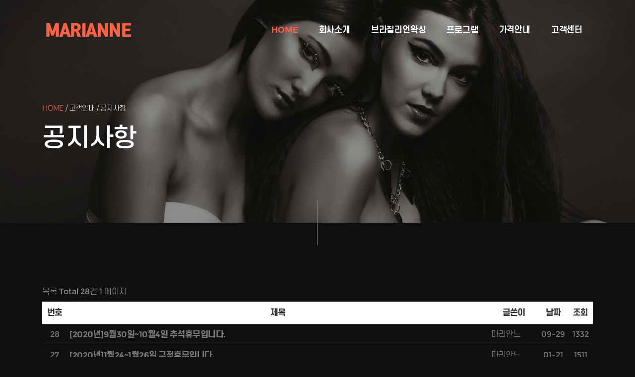

--- FILE ---
content_type: text/html; charset=utf-8
request_url: http://mariwaxing.com/bbs/board.php?bo_table=notice
body_size: 4372
content:
<!doctype html>
<html lang="ko">
<head>
<meta charset="utf-8">
<meta http-equiv="imagetoolbar" content="no">
<meta http-equiv="X-UA-Compatible" content="IE=10,chrome=1">
<title>공지사항 1 페이지 | 마리안느왁싱</title>
<link rel="stylesheet" href="http://mariwaxing.com/theme/basic/css/default.css">
<link rel="stylesheet" href="http://mariwaxing.com/skin/board/basic_black/style.css">
<!--[if lte IE 8]>
<script src="http://mariwaxing.com/js/html5.js"></script>
<![endif]-->
<script>
// 자바스크립트에서 사용하는 전역변수 선언
var g5_url       = "http://mariwaxing.com";
var g5_bbs_url   = "http://mariwaxing.com/bbs";
var g5_is_member = "";
var g5_is_admin  = "";
var g5_is_mobile = "";
var g5_bo_table  = "notice";
var g5_sca       = "";
var g5_editor    = "smarteditor2";
var g5_cookie_domain = "";
</script>
<script src="http://mariwaxing.com/js/jquery-1.8.3.min.js"></script>
<script src="http://mariwaxing.com/js/jquery.menu.js"></script>
<script src="http://mariwaxing.com/js/common.js"></script>
<script src="http://mariwaxing.com/js/wrest.js"></script>

</head>
<body>
<!DOCTYPE html>
<html lang="zxx">
<head>
	<meta charset="utf-8">
	<meta http-equiv="X-UA-Compatible" content="IE=edge" />
	<meta name="viewport" content="width=device-width, initial-scale=1, maximum-scale=1" />
	<title>인테리어코리아 고급형 INKORB-023D</title>
	<link rel="shortcut icon" href="/img/favicon.png" />
<link rel="stylesheet" href="http://mariwaxing.com/skin/board/basic_black/style.css">
	<link rel="stylesheet" href="/css/plugins.css" />
	<link rel="stylesheet" href="/css/style.css" />
	<!-- Global site tag (gtag.js) - Google Analytics -->
    <script async src="https://www.googletagmanager.com/gtag/js?id=UA-144098545-1"></script>
    <script>
        window.dataLayer = window.dataLayer || [];
        function gtag() {
            dataLayer.push(arguments);
        }
        gtag('js', new Date());
        gtag('config', 'UA-144098545-1');
    </script>

</head>
<body>





    <!-- Preloader -->
	<div class="preloader-bg"></div>
	<div id="preloader">
		<div id="preloader-status">
			<div class="preloader-position loader"> <span></span> </div>
		</div>
	</div>
	<!-- Progress scroll totop -->
	<div class="progress-wrap cursor-pointer">
		<svg class="progress-circle svg-content" width="100%" height="100%" viewBox="-1 -1 102 102">
			<path d="M50,1 a49,49 0 0,1 0,98 a49,49 0 0,1 0,-98" />
		</svg>
	</div>
	<!-- Navbar -->
	<nav class="navbar navbar-expand-lg">
		<div class="container">
			<!-- Logo -->
			<a class="logo" href="/"> <img src="/img/logo.png" alt=""> </a>
			<button class="navbar-toggler" type="button" data-toggle="collapse" data-target="#navbarSupportedContent" aria-controls="navbarSupportedContent" aria-expanded="false" aria-label="Toggle navigation"> <span class="icon-bar"><i class="ti-line-double"></i><i class="ti-line-double"></i></span> </button>
			<!-- Navbar links -->
			<div class="collapse navbar-collapse" id="navbarSupportedContent">
				<ul class="navbar-nav ml-auto">

					
					<li class="nav-item"><a class="nav-link active" href="/">Home</a></li>
					
					
					<li class="nav-item dropdown"><a class="nav-link" href="/sub1.html">회사소개</a>
					<ul class="dropdown-menu">
							<li class="dropdown-item"><a href="/sub1.html">마리안느소개</a></li>
							<li class="dropdown-item"><a href="/sub1-2.html">분당지점(정자동)</a></li>
					</ul>
					</li>
					
					
					<li class="nav-item dropdown"><a class="nav-link" href="/sub2.html">브라질리언왁싱</a>
					<ul class="dropdown-menu">
							<li class="dropdown-item"><a href="/sub2.html">브라질리언왁싱</a></li>
					</ul>
					</li>
					
					
					<li class="nav-item dropdown"><a class="nav-link" href="/sub3.html">프로그램</a>
					<ul class="dropdown-menu">
							<li class="dropdown-item"><a href="/sub3.html">왁싱프로그램</a></li>
							<li class="dropdown-item"><a href="/sub3-2.html">옵션프로그램</a></li>
							<li class="dropdown-item"><a href="/sub3-3.html">유기농왁스인증</a></li>
					</ul>
					</li>
					
					
					<li class="nav-item dropdown"> <span class="nav-link">가격안내</span>
						<ul class="dropdown-menu">
							<li class="dropdown-item"><a href="/sub4.html">시술가격</a></li>
							<li class="dropdown-item"><a href="/sub4-2.html">옵션케어가격</a></li>
							<li class="dropdown-item"><a href="/sub4-3.html">패키지할인권</a></li>
							<li class="dropdown-item"><a href="/sub4-4.html">BODY & FACE가격</a></li>
					</ul>
					</li>


					<li class="nav-item dropdown"> <span class="nav-link">고객센터</span>
						<ul class="dropdown-menu last">
							<li class="dropdown-item"><a href="/bbs/board.php?bo_table=notice">공지사항</a></li>
							<li class="dropdown-item"><a href="/sub5.html">시술상담</a></li>
					</ul>
					</li>


				</ul>
			</div>
		</div>
	</nav>
















	<!-- Header Banner -->
	<div class="banner-header section-padding valign bg-img bg-fixed" data-overlay-dark="4" data-background="/img/bg/555.jpg">
		<div class="container">
			<div class="row">
				<div class="col-md-6 text-left caption mt-90">
					<h5 class="animate-box" data-animate-effect="fadeInUp"><a href="/">Home</a> / 고객안내 / 공지사항</h5>
					<h1 class="animate-box" data-animate-effect="fadeInUp">공지사항</h1>
				</div>
			</div>
		</div>
	</div>
	<!-- hr -->
	<hr class="line-vr-section animate-box" data-animate-effect="fadeInUp">




	<!-- Price -->
	<div class="price section-padding">
		<div class="container">
			<div class="">


<!-- 게시판 목록 시작 { -->
<div id="bo_list">

    <!-- 게시판 카테고리 시작 { -->
        <!-- } 게시판 카테고리 끝 -->

    <!-- 게시판 페이지 정보 및 버튼 시작 { -->
    <div class="bo_fx">
        <div id="bo_list_total">
            <span>목록 Total 28건</span>
            1 페이지
        </div>

            </div>
    <!-- } 게시판 페이지 정보 및 버튼 끝 -->

    <form name="fboardlist" id="fboardlist" action="./board_list_update.php" onsubmit="return fboardlist_submit(this);" method="post">
    <input type="hidden" name="bo_table" value="notice">
    <input type="hidden" name="sfl" value="">
    <input type="hidden" name="stx" value="">
    <input type="hidden" name="spt" value="">
    <input type="hidden" name="sca" value="">
    <input type="hidden" name="sst" value="wr_num, wr_reply">
    <input type="hidden" name="sod" value="">
    <input type="hidden" name="page" value="1">
    <input type="hidden" name="sw" value="">

    <div class="tbl_head01 tbl_wrap">
        <table>
        <caption>공지사항 목록</caption>
        <thead>
        <tr>
            <th scope="col" style="font-weight : bold;font-size:17px;letter-spacing : -1px;">번호</th>
                        <th scope="col" style="font-weight : bold;font-size:17px;letter-spacing : -1px;">제목</th>
            <th scope="col" style="font-weight : bold;font-size:17px;letter-spacing : -1px;">글쓴이</th>
            <th scope="col"><a href="/bbs/board.php?bo_table=notice&amp;sop=and&amp;sst=wr_datetime&amp;sod=desc&amp;sfl=&amp;stx=&amp;page=1">날짜</a></th>
            <th scope="col"><a href="/bbs/board.php?bo_table=notice&amp;sop=and&amp;sst=wr_hit&amp;sod=desc&amp;sfl=&amp;stx=&amp;page=1">조회</a></th>
                                </tr>
        </thead>
        <tbody>
                <tr class="">
            <td class="td_num">
            28            </td>
                        <td class="td_subject">
                
                <a href="http://mariwaxing.com/bbs/board.php?bo_table=notice&amp;wr_id=30">
                    [2020년]9월30일~10월4일 추석휴무입니다.                                    </a>

                            </td>
            <td class="td_name sv_use"><span class="sv_member">마리안느</span></td>
            <td class="td_date">09-29</td>
            <td class="td_num">1332</td>
                                </tr>
                <tr class="">
            <td class="td_num">
            27            </td>
                        <td class="td_subject">
                
                <a href="http://mariwaxing.com/bbs/board.php?bo_table=notice&amp;wr_id=29">
                    [2020년]1월24~1월26일 구정휴무입니다.                                    </a>

                            </td>
            <td class="td_name sv_use"><span class="sv_member">마리안느</span></td>
            <td class="td_date">01-21</td>
            <td class="td_num">1511</td>
                                </tr>
                <tr class="">
            <td class="td_num">
            26            </td>
                        <td class="td_subject">
                
                <a href="http://mariwaxing.com/bbs/board.php?bo_table=notice&amp;wr_id=28">
                    [2019년]9월12일~9월15일 추석 휴무입니다.                                    </a>

                            </td>
            <td class="td_name sv_use"><span class="sv_member">마리안느</span></td>
            <td class="td_date">09-04</td>
            <td class="td_num">1558</td>
                                </tr>
                <tr class="">
            <td class="td_num">
            25            </td>
                        <td class="td_subject">
                
                <a href="http://mariwaxing.com/bbs/board.php?bo_table=notice&amp;wr_id=27">
                    [2019년]2월4일~2월6일 구정연휴 휴무안내입니다.                                    </a>

                            </td>
            <td class="td_name sv_use"><span class="sv_member">마리안느</span></td>
            <td class="td_date">01-24</td>
            <td class="td_num">1608</td>
                                </tr>
                <tr class="">
            <td class="td_num">
            24            </td>
                        <td class="td_subject">
                
                <a href="http://mariwaxing.com/bbs/board.php?bo_table=notice&amp;wr_id=26">
                    [2018年]9월23일~9월25일 추석 휴무입니다.                                    </a>

                            </td>
            <td class="td_name sv_use"><span class="sv_member">마리안느</span></td>
            <td class="td_date">09-13</td>
            <td class="td_num">1627</td>
                                </tr>
                <tr class="">
            <td class="td_num">
            23            </td>
                        <td class="td_subject">
                
                <a href="http://mariwaxing.com/bbs/board.php?bo_table=notice&amp;wr_id=25">
                    [2017년]10월22~26일 휴가입니다.                                    </a>

                            </td>
            <td class="td_name sv_use"><span class="sv_member">마리안느</span></td>
            <td class="td_date">10-20</td>
            <td class="td_num">1747</td>
                                </tr>
                <tr class="">
            <td class="td_num">
            22            </td>
                        <td class="td_subject">
                
                <a href="http://mariwaxing.com/bbs/board.php?bo_table=notice&amp;wr_id=24">
                    [2017년] 5월 1일,3일,5일,9일 정상 영업 합니다.                                    </a>

                            </td>
            <td class="td_name sv_use"><span class="sv_member">마리안느</span></td>
            <td class="td_date">05-01</td>
            <td class="td_num">1860</td>
                                </tr>
                <tr class="">
            <td class="td_num">
            21            </td>
                        <td class="td_subject">
                
                <a href="http://mariwaxing.com/bbs/board.php?bo_table=notice&amp;wr_id=23">
                    [2017년]1월28일~1월30일 구정연휴 휴무안내입니다.                                    </a>

                            </td>
            <td class="td_name sv_use"><span class="sv_member">마리안느</span></td>
            <td class="td_date">01-25</td>
            <td class="td_num">1975</td>
                                </tr>
                <tr class="">
            <td class="td_num">
            20            </td>
                        <td class="td_subject">
                
                <a href="http://mariwaxing.com/bbs/board.php?bo_table=notice&amp;wr_id=22">
                    ***마리안느 매장 오픈 안내***                                    </a>

                            </td>
            <td class="td_name sv_use"><span class="sv_member">마리안느</span></td>
            <td class="td_date">06-03</td>
            <td class="td_num">2147</td>
                                </tr>
                <tr class="">
            <td class="td_num">
            19            </td>
                        <td class="td_subject">
                
                <a href="http://mariwaxing.com/bbs/board.php?bo_table=notice&amp;wr_id=21">
                    [2016년] 4월10~4월17일 휴무합니다.                                    </a>

                            </td>
            <td class="td_name sv_use"><span class="sv_member">마리안느</span></td>
            <td class="td_date">04-01</td>
            <td class="td_num">1906</td>
                                </tr>
                <tr class="">
            <td class="td_num">
            18            </td>
                        <td class="td_subject">
                
                <a href="http://mariwaxing.com/bbs/board.php?bo_table=notice&amp;wr_id=20">
                    [2016년] 2월8일~2월10일 설날연휴 휴무입니다.                                    </a>

                            </td>
            <td class="td_name sv_use"><span class="sv_member">마리안느</span></td>
            <td class="td_date">02-04</td>
            <td class="td_num">1917</td>
                                </tr>
                <tr class="">
            <td class="td_num">
            17            </td>
                        <td class="td_subject">
                
                <a href="http://mariwaxing.com/bbs/board.php?bo_table=notice&amp;wr_id=18">
                    [2015년]11월23일~11월29일 휴가입니다.                                    </a>

                            </td>
            <td class="td_name sv_use"><span class="sv_member">마리안느</span></td>
            <td class="td_date">11-16</td>
            <td class="td_num">1847</td>
                                </tr>
                <tr class="">
            <td class="td_num">
            16            </td>
                        <td class="td_subject">
                
                <a href="http://mariwaxing.com/bbs/board.php?bo_table=notice&amp;wr_id=17">
                    [2015년]5월28~6월1일 휴가갑니다.                                    </a>

                            </td>
            <td class="td_name sv_use"><span class="sv_member">마리안느</span></td>
            <td class="td_date">03-17</td>
            <td class="td_num">1941</td>
                                </tr>
                <tr class="">
            <td class="td_num">
            15            </td>
                        <td class="td_subject">
                
                <a href="http://mariwaxing.com/bbs/board.php?bo_table=notice&amp;wr_id=16">
                    [2015년]2015년 2월19일 구정당일만 휴무합니다.                                    </a>

                            </td>
            <td class="td_name sv_use"><span class="sv_member">마리안느</span></td>
            <td class="td_date">02-11</td>
            <td class="td_num">2047</td>
                                </tr>
                <tr class="">
            <td class="td_num">
            14            </td>
                        <td class="td_subject">
                
                <a href="http://mariwaxing.com/bbs/board.php?bo_table=notice&amp;wr_id=15">
                    [2014년]11월27일~12월1일 세미나 참석으로 휴무합니다                                    </a>

                            </td>
            <td class="td_name sv_use"><span class="sv_member">마리안느</span></td>
            <td class="td_date">11-19</td>
            <td class="td_num">2070</td>
                                </tr>
                        </tbody>
        </table>
    </div>

        </form>
</div>


<!-- 페이지 -->
<nav class="pg_wrap"><span class="pg"><span class="sound_only">열린</span><strong class="pg_current">1</strong><span class="sound_only">페이지</span>
<a href="./board.php?bo_table=notice&amp;page=2" class="pg_page">2<span class="sound_only">페이지</span></a>
<a href="./board.php?bo_table=notice&amp;page=2" class="pg_page pg_end">맨끝</a>
</span></nav>
<!-- 게시판 검색 시작 { -->
<fieldset id="bo_sch">
    <legend>게시물 검색</legend>

    <form name="fsearch" method="get">
    <input type="hidden" name="bo_table" value="notice">
    <input type="hidden" name="sca" value="">
    <input type="hidden" name="sop" value="and">
    <label for="sfl" class="sound_only">검색대상</label>
    <select name="sfl" id="sfl">
        <option value="wr_subject">제목</option>
        <option value="wr_content">내용</option>
        <option value="wr_subject||wr_content">제목+내용</option>
        <option value="mb_id,1">회원아이디</option>
        <option value="mb_id,0">회원아이디(코)</option>
        <option value="wr_name,1">글쓴이</option>
        <option value="wr_name,0">글쓴이(코)</option>
    </select>
    <label for="stx" class="sound_only">검색어<strong class="sound_only"> 필수</strong></label>
    <input type="text" name="stx" value="" required id="stx" class="frm_input required" size="15" maxlength="20">
    <input type="submit" value="검색" class="btn_submit">
    </form>
</fieldset>
<!-- } 게시판 검색 끝 -->

<!-- } 게시판 목록 끝 -->

				
				
				



				
			</div>
		</div>
	</div>




















            </div>
        </div>
    </div>











<!-- Footer -->
	<footer class="main-footer dark">




		<div class="sub-footer">
			<div class="container">
				<div class="row">
					<div class="col-md-8">
						<div class="text-left">
							<p>업체명 : 마리안느왁싱 / 사업자등록번호 : 129-36-33854 / 대표 : 최은주</p>
						<p>주소:경기도 성남시 분당구 정자동 23-1 지파크프라자 7층 704호 / 연락처 : 031-719-5258</p>
<p>copyright 마리안느왁싱 all rights reserved</p>
						</div>
					</div>
					<div class="col-md-4">
						<div class="text-right-left">
							<p><a href="#">ADMIN</a></p>
						</div>
					</div>
				</div>
			</div>
		</div>
	</footer>
	<!-- jQuery -->
	<script src="/js/jquery-3.5.1.min.js"></script>
	<script src="/js/jquery-migrate-3.0.0.min.js"></script>
	<script src="/js/modernizr-2.6.2.min.js"></script>
	<script src="/js/popper.min.js"></script>
	<script src="/js/bootstrap.min.js"></script>
	<script src="/js/scrollIt.min.js"></script>
	<script src="/js/jquery.waypoints.min.js"></script>
	<script src="/js/owl.carousel.min.js"></script>
	<script src="/js/jquery.stellar.min.js"></script>
	<script src="/js/jquery.magnific-popup.js"></script>
	<script src="/js/YouTubePopUp.js"></script>
	<script src="/js/custom.js"></script>

	<script type="text/javascript" src="/js/theme-vendors.min.js"></script>

</body>
</html>

<!-- 사용스킨 : basic_black -->


<!-- ie6,7에서 사이드뷰가 게시판 목록에서 아래 사이드뷰에 가려지는 현상 수정 -->
<!--[if lte IE 7]>
<script>
$(function() {
    var $sv_use = $(".sv_use");
    var count = $sv_use.length;

    $sv_use.each(function() {
        $(this).css("z-index", count);
        $(this).css("position", "relative");
        count = count - 1;
    });
});
</script>
<![endif]-->

</body>
</html>


--- FILE ---
content_type: text/css
request_url: http://mariwaxing.com/css/style.css
body_size: 11023
content:
/* -----------------------------------------------------------------------------------

 01. Google fonts
 02. Basics style
 03. Preloader style
 04. Selection style 
 05. Owl-Theme custom style
 06. Section style
 07. Line style
 08. Img Grayscale style
 09. Navbar style
 10. Header style
 11. Slider style
 12. Page Header style
 13. About style 
 14. Team style
 15. Services style
 16. Project style
 17. Clients style
 18. Pricing style
 19. FAQS style
 20. Error Page 404 style
 21. Gallery style
 22. Promo Video and Testimonials style
 23. Blog style
 24. Post style
 25. Contact style
 26. Buttons style
 27. Footer style
 28. toTop Button style
 29. Coming Soon style
 30. Responsive (Media Query)
 31. Overlay Effect Bg image style
 
----------------------------------------------------------------------------------- */


/* ======= Google fonts (Oswald & Didact Gothic) ======= */
@import url('https://fonts.googleapis.com/css2?family=Didact+Gothic&family=Oswald:wght@200;300;400;500;600;700&display=swap');







@font-face {
    font-family: 'Montserrat';
    src: url('/font/montserrat/Montserrat-SemiBold.eot');
    src: url('/font/montserrat/Montserrat-SemiBold.eot?#iefix') format('embedded-opentype'),
        url('/font/montserrat/Montserrat-SemiBold.woff2') format('woff2'),
        url('/font/montserrat/Montserrat-SemiBold.woff') format('woff'),
        url('/font/montserrat/Montserrat-SemiBold.ttf') format('truetype');
    font-weight: 600;
    font-style: normal;
}

@font-face {
    font-family: 'Montserrat';
    src: url('/font/montserrat/Montserrat-Bold.eot');
    src: url('/font/montserrat/Montserrat-Bold.eot?#iefix') format('embedded-opentype'),
        url('/font/montserrat/Montserrat-Bold.woff2') format('woff2'),
        url('/font/montserrat/Montserrat-Bold.woff') format('woff'),
        url('/font/montserrat/Montserrat-Bold.ttf') format('truetype');
    font-weight: bold;
    font-style: normal;
}

@font-face {
    font-family: 'Montserrat';
    src: url('/font/montserrat/Montserrat-Italic.eot');
    src: url('/font/montserrat/Montserrat-Italic.eot?#iefix') format('embedded-opentype'),
        url('/font/montserrat/Montserrat-Italic.woff2') format('woff2'),
        url('/font/montserrat/Montserrat-Italic.woff') format('woff'),
        url('/font/montserrat/Montserrat-Italic.ttf') format('truetype');
    font-weight: normal;
    font-style: italic;
}

@font-face {
    font-family: 'Montserrat';
    src: url('/font/montserrat/Montserrat-LightItalic.eot');
    src: url('/font/montserrat/Montserrat-LightItalic.eot?#iefix') format('embedded-opentype'),
        url('/font/montserrat/Montserrat-LightItalic.woff2') format('woff2'),
        url('/font/montserrat/Montserrat-LightItalic.woff') format('woff'),
        url('/font/montserrat/Montserrat-LightItalic.ttf') format('truetype');
    font-weight: 300;
    font-style: italic;
}

@font-face {
    font-family: 'Montserrat';
    src: url('/font/montserrat/Montserrat-Medium.eot');
    src: url('/font/montserrat/Montserrat-Medium.eot?#iefix') format('embedded-opentype'),
        url('/font/montserrat/Montserrat-Medium.woff2') format('woff2'),
        url('/font/montserrat/Montserrat-Medium.woff') format('woff'),
        url('/font/montserrat/Montserrat-Medium.ttf') format('truetype');
    font-weight: 500;
    font-style: normal;
}

@font-face {
    font-family: 'Montserrat';
    src: url('/font/montserrat/Montserrat-Light.eot');
    src: url('/font/montserrat/Montserrat-Light.eot?#iefix') format('embedded-opentype'),
        url('/font/montserrat/Montserrat-Light.woff2') format('woff2'),
        url('/font/montserrat/Montserrat-Light.woff') format('woff'),
        url('/font/montserrat/Montserrat-Light.ttf') format('truetype');
    font-weight: 300;
    font-style: normal;
}

@font-face {
    font-family: 'Montserrat';
    src: url('/font/montserrat/Montserrat-SemiBoldItalic.eot');
    src: url('/font/montserrat/Montserrat-SemiBoldItalic.eot?#iefix') format('embedded-opentype'),
        url('/font/montserrat/Montserrat-SemiBoldItalic.woff2') format('woff2'),
        url('/font/montserrat/Montserrat-SemiBoldItalic.woff') format('woff'),
        url('/font/montserrat/Montserrat-SemiBoldItalic.ttf') format('truetype');
    font-weight: 600;
    font-style: italic;
}

@font-face {
    font-family: 'Montserrat';
    src: url('/font/montserrat/Montserrat-Regular.eot');
    src: url('/font/montserrat/Montserrat-Regular.eot?#iefix') format('embedded-opentype'),
        url('/font/montserrat/Montserrat-Regular.woff2') format('woff2'),
        url('/font/montserrat/Montserrat-Regular.woff') format('woff'),
        url('/font/montserrat/Montserrat-Regular.ttf') format('truetype');
    font-weight: normal;
    font-style: normal;
}

@font-face {
    font-family: 'Montserrat';
    src: url('/font/montserrat/Montserrat-MediumItalic.eot');
    src: url('/font/montserrat/Montserrat-MediumItalic.eot?#iefix') format('embedded-opentype'),
        url('/font/montserrat/Montserrat-MediumItalic.woff2') format('woff2'),
        url('/font/montserrat/Montserrat-MediumItalic.woff') format('woff'),
        url('/font/montserrat/Montserrat-MediumItalic.ttf') format('truetype');
    font-weight: 500;
    font-style: italic;
}

@font-face {
    font-family: 'Montserrat';
    src: url('/font/montserrat/Montserrat-BoldItalic.eot');
    src: url('/font/montserrat/Montserrat-BoldItalic.eot?#iefix') format('embedded-opentype'),
        url('/font/montserrat/Montserrat-BoldItalic.woff2') format('woff2'),
        url('/font/montserrat/Montserrat-BoldItalic.woff') format('woff'),
        url('/font/montserrat/Montserrat-BoldItalic.ttf') format('truetype');
    font-weight: bold;
    font-style: italic;
}




 /* s-core */

@font-face {
  font-family: 'S Dream';
  font-style: normal;
  font-weight: 100;
  src: url(/font/s-core/S-CoreDream-1Thin.woff2) format('woff2'),
       url(/font/s-core/S-CoreDream-1Thin.woff) format('woff'),
       url(/font/s-core/S-CoreDream-1Thin.otf) format('opentype');
}
@font-face {
  font-family: 'S Dream';
  font-style: normal;
  font-weight: 200;
  src: url(/font/s-core/S-CoreDream-2ExtraLight.woff2) format('woff2'),
       url(/font/s-core/S-CoreDream-2ExtraLight.woff) format('woff'),
       url(/font/s-core/S-CoreDream-2ExtraLight.otf) format('opentype');
}
@font-face {
  font-family: 'S Dream';
  font-style: normal;
  font-weight: 300;
  src: url(/font/s-core/S-CoreDream-3Light.woff2) format('woff2'),
       url(/font/s-core/S-CoreDream-3Light.woff) format('woff'),
       url(/font/s-core/S-CoreDream-3Light.otf) format('opentype');
}
@font-face {
   font-family: 'S Dream';
   font-style: normal;
   font-weight: 400;
   src: url(/font/s-core/S-CoreDream-4Regular.woff2) format('woff2'),
        url(/font/s-core/S-CoreDream-4Regular.woff) format('woff'),
        url(/font/s-core/S-CoreDream-4Regular.otf) format('opentype');
 }
@font-face {
   font-family: 'S Dream';
   font-style: normal;
   font-weight: 500;
   src: url(/font/s-core/S-CoreDream-5Medium.woff2) format('woff2'),
        url(/font/s-core/S-CoreDream-5Medium.woff) format('woff'),
        url(/font/s-core/S-CoreDream-5Medium.otf) format('opentype');
 }
@font-face {
   font-family: 'S Dream';
   font-style: normal;
   font-weight: 600;
   src: url(/font/s-core/S-CoreDream-6Bold.woff2) format('woff2'),
        url(/font/s-core/S-CoreDream-6Bold.woff) format('woff'),
        url(/font/s-core/S-CoreDream-6Bold.otf) format('opentype');
 }
 @font-face {
   font-family: 'S Dream';
   font-style: normal;
   font-weight: 700;
   src: url(/font/s-core/S-CoreDream-7ExtraBold.woff2) format('woff2'),
        url(/font/s-core/S-CoreDream-7ExtraBold.woff) format('woff'),
        url(/font/s-core/S-CoreDream-7ExtraBold.otf) format('opentype');
 }
 @font-face {
   font-family: 'S Dream';
   font-style: normal;
   font-weight: 800;
   src: url(/font/s-core/S-CoreDream-8Heavy.woff2) format('woff2'),
        url(/font/s-core/S-CoreDream-8Heavy.woff) format('woff'),
        url(/font/s-core/S-CoreDream-8Heavy.otf) format('opentype');
 }
@font-face {
   font-family: 'S Dream';
   font-style: normal;
   font-weight: 900;
   src: url(/font/s-core/S-CoreDream-9Black.woff2) format('woff2'),
        url(/font/s-core/S-CoreDream-9Black.woff) format('woff'),
        url(/font/s-core/S-CoreDream-9Black.otf) format('opentype');
 }









/* ======= Basic style ======= */
html,
body {
    -moz-osx-font-smoothing: grayscale;
    -webkit-font-smoothing: antialiased;
    -moz-font-smoothing: antialiased;
    font-smoothing: antialiased;
}
* {
    margin: 0;
    padding: 0;
    -webkit-box-sizing: border-box;
    box-sizing: border-box;
    outline: none;
    list-style: none;
    word-wrap: break-word;
}
body {
    font-family:'Montserrat', 'S Dream',sans-serif;
    font-size: 16px;
    font-weight: 400;
    line-height: 1.75em;
    color: #888;
    overflow-x: hidden !important;
    background: #101010;
}
p {
    font-family:'Montserrat', 'S Dream',sans-serif;
    font-size: 16px;
    font-weight: 400;
    line-height: 1.75em;
    color: #888;
    margin-bottom: 20px;
}
h1,
h2,
h3,
h4,
h5,
h6 {
    font-family:'Montserrat', 'S Dream',sans-serif;
    font-weight: 300;
    line-height: 1.25em;
    margin: 0 0 20px 0;
}
h1 {
	font-size: 40px;
}
h2 {
	font-size: 35px
}
h3 {
	font-size: 30px;
}
h4 {
	font-size: 25px;
}
h5 {
	font-size: 20px;
}
h6 {
	font-size: 18px;
}
img {
    width: 100%;
    height: auto;
}
img {
    -webkit-transition: all 0.5s;
    -o-transition: all 0.5s;
    transition: all 0.5s;
    color: #f7f7f7;
}
span,
a,
a:hover {
    display: inline-block;
    text-decoration: none;
    color: inherit;
}

just {
text-align: justify; word-break: break-all
}


b {
    font-weight: 400;
    color: #f5634b;
}
/* text field */
button,
input,
optgroup,
select,
textarea {
    font-family:'Montserrat', 'S Dream',sans-serif;
}
input[type="password"]:focus,
input[type="email"]:focus,
input[type="text"]:focus,
input[type="file"]:focus,
input[type="radio"]:focus,
input[type="checkbox"]:focus,
textarea:focus {
    outline: none;
}
input[type="password"],
input[type="email"],
input[type="text"],
input[type="file"],
textarea {
    max-width: 100%;
    margin-bottom: 10px;
    padding: 10px 0;
    height: auto;
    background-color: transparent;
    -webkit-box-shadow: none;
    box-shadow: none;
    border-width: 0 0 1px;
    border-style: solid;
    display: block;
    width: 100%;
    line-height: 1.5em;
    font-family:'Montserrat', 'S Dream',sans-serif;
    font-size: 16px;
    font-weight: 400;
    color: #888;
    background-image: none;
    border-bottom: 1px solid rgba(255,255,255,0.05);
    border-color: ease-in-out .15s, box-shadow ease-in-out .15s;
}
input:focus,
textarea:focus {
    border-bottom-width: 1px;
    border-color: #f5634b;
}
input[type="submit"],
input[type="reset"],
input[type="button"],
button {
    text-shadow: none;
    -webkit-box-shadow: none;
    box-shadow: none;
    line-height: 1.75em;
    -webkit-transition: background-color .15s ease-out;
    transition: background-color .15s ease-out;
    background: #f5634b;
    border: 1px solid transparent;
}
input[type="submit"]:hover,
input[type="reset"]:hover,
input[type="button"]:hover,
button:hover {
    background-color: #f7f7f7;
    color: #888;
    border: 1px solid transparent;
}
select {
    padding: 10px;
    border-radius: 5px;
}
th,
tr,
td {
    padding: 10px 0;
}
input[type="radio"],
input[type="checkbox"] {
    display: inline;
}
/* placeholder */
::-webkit-input-placeholder {
    color: #888;
    font-size: 15px;
    font-weight: 400;
}
:-moz-placeholder {
    color: #888;
}
::-moz-placeholder {
    color: #888;
    opacity: 1;
}
:-ms-input-placeholder {
    color: #888;
}
.bg-color {
    background: #333333;
}
.o-hidden {
    overflow: hidden;
}
.position-re {
    position: relative;
}
.full-width {
    width: 100%;
}
.bg-img {
    background-size: cover;
    background-repeat: no-repeat;
	background-position: center;
}
.bg-fixed {
    background-attachment: fixed;
}
.pattern {
    background-repeat: repeat;
    background-size: auto;
}
.bold {
    font-weight: 600;
}
.count {
    font-family:'Montserrat', 'S Dream',sans-serif;
}
.valign {
    display: -webkit-box;
    display: -ms-flexbox;
    display: flex;
    -webkit-box-align: center;
    -ms-flex-align: center;
    align-items: center;
}
.v-middle {
    position: absolute;
    width: 100%;
    top: 50%;
    left: 0;
    -webkit-transform: translate(0%, -50%);
    transform: translate(0%, -50%);
}
.v-bottom {
    position: absolute;
    width: 100%;
    bottom: 5%;
    left: 0;
    -webkit-transform: translate(0%, -5%);
    transform: translate(0%, -5%);
}
.js .animate-box {
    opacity: 0;
}


/* ======= Preloader style ======= */
.preloader-bg,
#preloader {
	position: fixed;
	width: 100%;
	height: 100%;
	overflow: hidden;
	background: #101010;
	z-index: 999999;
}
#preloader {
	display: table;
	table-layout: fixed;
}
#preloader-status {
	display: table-cell;
	vertical-align: middle;
}
.preloader-position {
	position: relative;
	margin: 0 auto;
	text-align: center;
	-webkit-box-sizing: border-box;
	-moz-box-sizing: border-box;
	-ms-box-sizing: border-box;
	-o-box-sizing: border-box;
	box-sizing: border-box;
}
.loader {
	position: relative;
	width: 45px;
	height: 45px;
	left: 50%;
	top: auto;
	margin-left: -22px;
	margin-top: 2px;
	-webkit-animation: rotate 1s infinite linear;
	-moz-animation: rotate 1s infinite linear;
	-ms-animation: rotate 1s infinite linear;
	-o-animation: rotate 1s infinite linear;
	animation: rotate 1s infinite linear;
	border: 2px solid #333333;
	-webkit-border-radius: 50%;
	-moz-border-radius: 50%;
	-ms-border-radius: 50%;
	-o-border-radius: 50%;
	border-radius: 50%;
}
.loader span {
	position: absolute;
	width: 45px;
	height: 45px;
	top: -2px;
	left: -2px;
	border: 2px solid transparent;
	border-top: 2px solid #f5634b;
	-webkit-border-radius: 50%;
	-moz-border-radius: 50%;
	-ms-border-radius: 50%;
	-o-border-radius: 50%;
	border-radius: 50%;
}
@-webkit-keyframes rotate {
	0% {
		-webkit-transform: rotate(0deg);
	}
	100% {
		-webkit-transform: rotate(360deg);
	}
}
@keyframes rotate {
	0% {
		transform: rotate(0deg);
	}
	100% {
		transform: rotate(360deg);
	}
}


/* ======= Selection style ======= */
::-webkit-selection {
    color: #888;
    background: rgba(0, 0, 0, 0.1);
}
::-moz-selection {
    color: #888;
    background: rgba(0, 0, 0, 0.1);
}
::selection {
    color: #888;
    background: rgba(0, 0, 0, 0.1);
}


/* ======= Owl-Theme custom style ======= */
.owl-theme .owl-nav.disabled + .owl-dots {
    margin-top: 0px;
    line-height: .7;
    display: block;
}
.owl-theme .owl-dots .owl-dot span {
    width: 9px;
    height: 9px;
    margin: 0 3px;
    border-radius: 50%;
    background: transparent;
    border: 1px solid #f7f7f7;
}
.owl-theme .owl-dots .owl-dot.active span,
.owl-theme .owl-dots .owl-dot:hover span {
    background: #f7f7f7;
    border: 1px solid #f7f7f7;
}


/* ======= Section style ======= */
.section-padding {
    padding: 120px 0;
}
.section-title {
    font-size:30px;7
    line-height: 1.25em;
    font-family:'Montserrat', 'S Dream',sans-serif;
    font-weight:500;
    color: #fff;
    position: relative;
    text-transform: uppercase;
    letter-spacing:-.5px;
    margin-bottom: 20px;
}
.section-title span {
    font-weight: 600;
    color: transparent;
    -webkit-text-stroke: 1px #444;
    opacity: .8;
}
.section-subtitle {
    color: #f5634b;
    font-size: 16px;
    font-family:'Montserrat', 'S Dream',sans-serif;
    font-weight: 400;
    text-transform: uppercase;
    margin-bottom: 7px;
    letter-spacing:0px;
}


/* ======= Line style ======= */
.line-vr-section {
    position: relative;
    margin: -45px auto;
    border: 0;
    border-left: 1px solid;
    border-color: #f5634b;
    width: 2px;
    height: 90px;
    z-index: 10;
}
.line-hr-primary {
    width: 70px;
    border-top: 1px solid #f5634b !important;
}
.line-hr-secondary {
    width: 70px;
    border-top: 1px solid #f5634b !important;
}


/* ======= Img Grayscale style ======= */
.img-grayscale img {
    -webkit-filter: grayscale(80%);
    -webkit-transition: .4s ease-in-out;
    -moz-filter: grayscale(80%);
    -moz-transition: .4s ease-in-out;
    -o-filter: grayscale(80%);
    -o-transition: .4s ease-in-out
}
.img-grayscale:hover img {
    -webkit-filter: grayscale(0%);
    -moz-filter: grayscale(0%);
    -o-filter: grayscale(0%)
}


/* ======= Navbar style ======= */
.navbar {
    position: absolute;
    left: 0;
    top: 0;
    width: 100%;
    background: transparent;
    z-index: 99;
    padding-right: 0;
    padding-left: 0;
    padding-top: 30px;
    padding-bottom: 0;
    height: 90px;
}
.navbar .icon-bar {
    color: #f5634b;
}
.navbar .navbar-nav .nav-link {
    font-family:'Montserrat', 'S Dream',sans-serif;
    font-size: 17px;
    font-weight:600;
    color: #fff;
    text-transform: uppercase;
    letter-spacing:-.2px;
    margin: 3px 13px;
    -webkit-transition: all .4s;
    transition: all .4s;
}
.navbar .navbar-nav .nav-link.nav-color {
    color: #333333;
}
.navbar .navbar-nav .nav-link:hover {
    color: #f5634b;
}
.navbar .navbar-nav .active {
    color: #f5634b !important;
}
.nav-scroll {
    background: rgba(0,0,0,0.9);
    padding: 0 0 0 0;
    position: fixed;
    top: -100px;
    left: 0;
    width: 100%;
    -webkit-transition: -webkit-transform .5s;
    transition: -webkit-transform .5s;
    transition: transform .5s;
    transition: transform .5s, -webkit-transform .5s;
    -webkit-transform: translateY(100px);
    transform: translateY(100px);
    -webkit-box-shadow: 0px 5px 15px rgba(0, 0, 0, 0.05);
    box-shadow: 0px 5px 15px rgba(0, 0, 0, 0.05);
}
.nav-scroll .icon-bar {
    color: #f5634b;
}
.nav-scroll .navbar-nav .nav-link {
    color: #fff;
}
.nav-scroll .navbar-nav .active {
    color: #f5634b !important;
}
.nav-scroll .navbar-nav .logo {
    padding: 15px 0;
    color: #888;
}
.nav-scroll .logo {
    width: 115px;
}
.nav-scroll .logo-img {
    margin-bottom: 0px;
}
.nav-scroll .logo-wrapper .logo h2 {
    font-family:'Montserrat', 'S Dream',sans-serif;
    font-size: 40px;
    font-weight: 400;
    margin-bottom: 0px;
    display: block;
    width: 100%;
    position: relative;
    color: #f5634b;
    line-height: 1.25em;
    letter-spacing:-.2px;
    display: none;
}
.nav-scroll .logo-wrapper .logo span {
    display: block;
    font-family:'Montserrat', 'S Dream',sans-serif;
    font-size: 13px;
    color: #575757;
    font-weight: 400;
    letter-spacing: 3px;
    display: block;
    margin-top: 3px;
    line-height: 1.2em;
    text-transform: uppercase;
    margin-left: 5px;
    display: none !important;
}
.nav-scroll .logo-wrapper {
    padding: 15px 70px 15px 150px;
    background: #333333;
}
.logo-wrapper {
    float: left;
    background: #333333;
    padding: 30px 50px;
}
.logo-wrapper .logo h2 {
    font-family:'Montserrat', 'S Dream',sans-serif;
    font-size: 45px;
    font-weight: 400;
    display: block;
    width: 100%;
    position: relative;
    color: #f5634b;
    letter-spacing: 9px;
    margin-bottom: 0;
}
.logo-wrapper .logo h2 a i {
    color: #888;
    font-size: 20px;
    vertical-align: super;
}
.logo-wrapper .logo span {
    display: block;
    font-family:'Montserrat', 'S Dream',sans-serif;
    font-size: 12px;
    color: #888;
    font-weight: 400;
    letter-spacing: 4px;
    display: block;
    margin-top: 5px;
    line-height: 1.5em;
    text-transform: uppercase;
}
























.logo {
    padding: 0;
    width: 200px;
    text-align: center;
}
.logo-img {
    margin-bottom: 5px;
}
.dropdown:hover .dropdown-menu {
    opacity: 1;
    visibility: visible;
    -webkit-transform: translateY(0);
    transform: translateY(0);
}
.dropdown .nav-link {
    cursor: pointer;
}
.dropdown .nav-link i {
    padding-left: 0px;
    font-size: 9px;
}
.dropdown-item {
    position: relative;
}
.dropdown-item:hover .sub-menu {
    opacity: 1;
    visibility: visible;
    -webkit-transform: translateY(0);
    transform: translateY(0);
}
.dropdown-item span {
    display: block;
    cursor: pointer;
}
.dropdown-menu,
.sub-menu {
    display: block;
    opacity: 0;
    visibility: hidden;
    -webkit-transform: translateY(20px);
    transform: translateY(20px);
    width: 200px;
    padding: 15px 10px;
    border-radius: 0;
    border: 0;
    background-color: #101010;
    -webkit-transition: all .3s;
    transition: all .3s;
}
.dropdown-menu .dropdown-item,
.sub-menu .dropdown-item {
    padding: 10px 15px;
    font-family:'Montserrat', 'S Dream',sans-serif;
    font-size: 14px;
    font-weight:500;
    color: #fff;
    position: relative;
    -webkit-transition: all .4s;
    transition: all .4s;
	border-bottom: 1px solid rgba(255,255,255,0.02);
    background-color: transparent;
}
.dropdown-menu .dropdown-item:last-child,
.sub-menu .dropdown-item:last-child {
    border-bottom: none;
}
.dropdown-menu .dropdown-item:hover,
.sub-menu .dropdown-item:hover {
    background: transparent;
    padding-left: 20px;
    color: #f5634b;
}
.dropdown-menu .dropdown-item a,
.sub-menu .dropdown-item a {
    display: block;
}
.dropdown-menu .dropdown-item i,
.sub-menu .dropdown-item i {
   padding: 13px 0 0 5px;
    font-size: 8px;
    float: right;
}
.dropdown-menu .dropdown-item em,
.sub-menu .dropdown-item em {
    font-size: 8px;
    background-color: #333333;
    padding: 2px 4px;
    color: #fff;
    border-radius: 2px;
    position: absolute;
    right: 10px;
    top: 5px;
}
.dropdown-menu.last {
    left: -45%;
}
.sub-menu {
    position: absolute;
    left: 100%;
    top: -5px;
}
.sub-menu.left {
    left: -100%;
    margin-left: -20px;
}
@media screen and (max-width: 767px) {
    .navbar {
        padding-left: 0px;
        padding-right: 0px;
        background: transparent;
        padding-top: 30px;
        padding-bottom: 30px;
    }
    .nav-scroll {
        background: rgba(0,0,0,0.9);
    }
    .logo-wrapper {
        float: left;
        padding: 15px;
    }
    .nav-scroll .logo-wrapper {
        padding: 15px;
        background-color: #fff;
    }
}


/* ======= Header style ======= */
.header {
    min-height: 100vh;
    overflow: hidden;
}
.header .caption .o-hidden {
    display: inline-block;
}
.header .caption h2 {
    font-weight: 400;
    font-size: 30px;
}
.header .caption h6 {
    font-family:'Montserrat', 'S Dream',sans-serif;
    font-size: 16px;
    font-weight: 300;
    color: #f5634b;
    text-align: left;
    margin-bottom: 15px;
    -webkit-animation-delay: .2s;
    animation-delay: .2s;
    text-transform: uppercase;
    letter-spacing:-.2px;
}
.header .caption h1 {
    position: relative;
    margin-bottom: 0;
    font-family:'Montserrat', 'S Dream',sans-serif;
    font-size: 85px;
    text-transform: uppercase;
    -webkit-animation-delay: .4s;
    animation-delay: .4s;
    color: #fff;
    font-weight: 600;
    letter-spacing: 3px;
}
.header .caption h1 span {
    position: relative;
    margin-bottom: 0;
    font-family:'Montserrat', 'S Dream',sans-serif;
    font-size: 85px;
    text-transform: uppercase;
    -webkit-animation-delay: .4s;
    animation-delay: .4s;
    font-weight: 600;
    letter-spacing: 3px;
    color: transparent;
    -webkit-text-stroke: 1px #ccc;
    opacity: .8;
}
.header .caption p {
    font-size: 18px;
    line-height: 1.75em;
    margin-bottom: 0;
    color: #fff;
    -webkit-animation-delay: .6s;
    animation-delay: .6s;
    margin-right: 15px;
}
.header .caption p span {
    letter-spacing:-.2px;
    text-transform: uppercase;
    margin: 0 5px;
    padding-right: 14px;
    position: relative;
}
.header .caption p span:last-child {
    padding: 0;
}
.header .caption p span:last-child:after {
    display: none;
}
.header .caption p span:after {
    content: '';
    width: 7px;
    height: 7px;
    border-radius: 50%;
    background: #333333;
    position: absolute;
    top: 10px;
    right: 0;
    opacity: .5;
}
.header .caption .btn-curve {
  margin-top: 30px;
  margin-bottom: 30px;
  -webkit-animation-delay: .6s;
  animation-delay: .6s;
}
.header .social a {
    color: #eee;
    font-size: 20px;
    margin: 10px 15px;
}
hr {
    margin-top: 5px;
    margin-bottom: 20px;
    border: 0;
    border-top: 1px solid rgba(255,255,255,0.25);
}


/* ======= Slider style ======= */
.slider .owl-item,
.slider-fade .owl-item {
    height: 100vh;
    position: relative;
}
.slider .item,
.slider-fade .item {
    position: absolute;
    top: 0;
    left: 0;
    height: 100%;
    width: 100%;
    background-size: cover;
    background-position: center;
}
.slider .item .caption,
.slider-fade .item .caption {
    z-index: 9;
}
.slider .owl-theme .owl-dots,
.slider-fade .owl-theme .owl-dots {
    position: absolute;
    bottom: 5vh;
    width: 100%;
}
/* owl-nav next and prev */
.owl-nav {
    position: absolute;
    bottom: 9%;
    right: 12%;
}
.owl-prev {
    float: left;
}
.owl-next {
    float: right;
}
.owl-theme .owl-nav [class*=owl-] {
    width: 40px;
    height: 40px;
    line-height: 33px;
    background: transparent;
    border-radius: 0px;
    color: #fff;
    font-size: 12px;
    margin-right: 2px;
    cursor: pointer;
	border: 1px solid #f5634b;
	opacity: 0.7;
    transition: all 0.2s ease-in-out;
    transform: scale(1.0);
}
.owl-theme .owl-nav [class*=owl-]:hover {
    transform: scale(0.9);
    background: #f5634b;
    border: 1px solid #f5634b;
    color: #fff;
}
@media screen and (max-width: 768px) {
    .owl-nav {
        display: none;
    }
}


/* ======= Page Header style ======= */
.banner-header {}
.banner-header h6 {
    font-size: 20px;
    font-weight: 400;
    margin-bottom: 10px;
}
.banner-header h6 a:hover {
    color: #fff;
}
.banner-header h6 i {
    margin: 0 15px;
    font-size: 10px;
}
.banner-header h5 {
    color: #fff;
    font-size: 14px;
    font-family:'Montserrat', 'S Dream',sans-serif;
    font-weight: 300;
    margin-bottom: 20px;
    text-transform: uppercase;
    letter-spacing:-.2px;
}
.banner-header h5 a {
    color: #f5634b;
}
.banner-header h1 {
    font-size: 50px;
    font-family:'Montserrat', 'S Dream',sans-serif;
    font-weight: 500;
    color: #fff;
    position: relative;
    margin-bottom: 20px;
    line-height: 1.25em;
    text-transform: uppercase;
    letter-spacing:-.2px;
}
.banner-header p {
    font-size: 16px;
    font-weight: 300;
    margin-bottom: 0;
    color: #fff;
    text-transform: uppercase;
    letter-spacing:-.2px;
    line-height: 1.75em;
    font-family:'Montserrat', 'S Dream',sans-serif;
}
.banner-header p a {
    color: #f5634b;
}
@media screen and (max-width: 767px) {
    .banner-header {}
    .banner-header h6 {
        font-size: 12px;
        font-weight: 400;
        margin-bottom: 10px;
    }
    .banner-header h6 a:hover {
        color: #f5634b;
    }
    .banner-header h6 i {
        margin: 0 15px;
        font-size: 10px;
    }
    .banner-header h5 {}
    .banner-header h1 {}
}


/* ======= About style ======= */
.about {}
.about .about-img img:hover {
    transform: scale(0.95);
}
.about .about-img {
    position: relative;
}
.about .about-img .img {
    padding: 0 15px 30px 30px;
    position: relative;
}
.about .about-img .img:before {
    content: '';
    position: absolute;
    top: 30px;
    left: 0;
    right: 45px;
    bottom: 0;
    background: #101010;
}
.about .about-img .img img {
    position: relative;
    z-index: 2;
    background: #333333;
}
.about-img-2 {
    position: relative
}
.about-img .about-img-2 {
    width: 30% !important;
    position: absolute;
    bottom: 0px;
    right: 45px;
    z-index: 3;
    padding: 15px;
    color: #fff;
    text-transform: uppercase;
    font-family:'Montserrat', 'S Dream',sans-serif;
    font-weight: 300;
    letter-spacing: 3px;
    font-size: 15px;
    line-height: 1.5em;
    text-align: center;
}
.about-since {
    background: #f5634b;
}


/* ======= Team style ======= */
.team .item {
    margin-bottom: 30px;
}
.team .item:hover .info .social {
    top: 0;
}
.team .info {
    text-align: center;
    padding: 30px 20px;
    position: relative;
    overflow: hidden;
    background: #333333;
}
.team .info h6 {
    font-size: 16px;
    margin-bottom: 5px;
    text-transform: uppercase;
    font-weight: 300;
    letter-spacing: 3px;
    color: #fff;
}
.team .info p {
    margin-bottom: 5px;
    color: #888;
}
.team .info .social {
    position: absolute;
    top: 100%;
    left: 0;
    width: 100%;
    height: 100%;
    background-color: #f5634b;
    -webkit-transition: all .4s;
    transition: all .4s;
}
.team .info .social p {
    margin-bottom: 5px;
    color: #fff;
}
.team .info .social a {
    font-size: 15px;
    color: #fff;
    margin: 0 5px;
}
.team .info .social a:hover {
    color: #000;
}
.team .owl-dots .owl-dot span {
    width: 9px;
    height: 9px;
    margin: 0 3px;
    border-radius: 50%;
    background: transparent;
    border: 1px solid #f5634b;
}
.team .owl-dots .owl-dot.active span, 
.team .owl-dots .owl-dot:hover span {
    background: #f5634b;
    border: 1px solid #f5634b;
}


/* ======= Services style ======= */
.services .item {
	padding: 45px 20px;
    background-color: #333333;
    margin-bottom: 30px;
    position: relative;
	-webkit-transition: all .5s;
  transition: all .5s;
  height:180px;
}
.services .item:hover {
  -webkit-box-shadow: 0px 10px 40px rgba(0, 0, 0, 0.05);
          box-shadow: 0px 10px 40px rgba(0, 0, 0, 0.05);
  border-color: transparent;
	background-color: #f5634b;
}
.services .item:hover .numb {
  -webkit-text-stroke: 1px #fff;
}
.services .item .icon {
    color: #f5634b;
    font-size: 40px;
    z-index: 2;
    margin-bottom: 20px;
}
.services .item:hover .icon {
  color: #fff;
}
.services .item h5 {
    font-size: 20px;
    margin-bottom: 0px;
    text-transform: uppercase;
    letter-spacing: 3px;
    font-weight: 300;
    color: #fff;
}
.services .item:hover h5 {
	color: #fff;
}
.services .item:hover p {
	color: #fff;
}
.services .item .numb {
    font-size: 45px;
    font-weight: 600;
    font-family:'Montserrat', 'S Dream',sans-serif;
    position: absolute;
    margin-top:10px;
    right: 30px;
    color:#444;
}
/* line animation */
.services .item .line {
    width: 100%;
    display: inline-block;
    position: relative;
    margin-bottom: 0px;
}
.services .item .line:after {
    position: absolute;
    left: 0;
    bottom: 5px;
    width: 50px;
    height: 1px;
    background-color: rgba(255,255,255,0.25);
    content: '';
    transition-property: all;
    transition-duration: 0.3s;
    transition-timing-function: ease-in-out;
}
.services .item:hover .line:after {
    width: 100%;
    background-color: rgba(255,255,255,0.5);
    transition-property: all;
    transition-duration: 0.8s;
    transition-timing-function: ease-in-out;
}
/* services sidebar */
.sidebar .sidebar-widget {
    position: relative;
    display: block;
    margin-bottom: 30px;
}
.sidebar .sidebar-widget:last-child {
    margin-bottom: 0px;
}
.sidebar .sidebar-widget .widget-inner {
    position: relative;
    display: block;
    padding: 45px;
    background: #333333;
    border-radius: 0px;
}
.sidebar-title {
    position: relative;
    margin-bottom: 20px;
    border-bottom: 1px solid rgba(255,255,255,0.05);
    padding-bottom: 15px;
}
.sidebar-title h5 {
    position: relative;
    display: inline-block;
    font-family:'Montserrat', 'S Dream',sans-serif;
    font-size: 20px;
    line-height: 1.1em;
    color: #fff;
    font-weight: 300;
    text-transform: uppercase;
    letter-spacing: 3px;
    margin-bottom: 0px;
}
.sidebar .services ul {
    position: relative;
}
.sidebar .services ul li {
    position: relative;
    line-height: 48px;
    font-size: 16px;
    color: #888;
    font-weight: 300;
    margin-bottom: 5px;
}
.sidebar .services ul li:before {
    content: "";
    position: absolute;
    left: -20px;
    top: 0;
    right: -20px;
    bottom: 0;
    background: #f5634b;
    border-radius: 0;
    opacity: 0;
    transition: all 0.3s ease;
}
.sidebar .services ul li:after {
    content: "";
    position: absolute;
    left: -20px;
    top: 50%;
    margin-top: -12px;
    height: 24px;
    border-left: 2px solid var(--thm-base);
    opacity: 0;
    transition: all 0.3s ease;
}
.sidebar .services ul li:last-child {
    margin-bottom: 0;
}
.sidebar .services ul li a {
    position: relative;
    display: block;
    font-size: 16px;
    color: #888;
    font-weight: 400;
    transition: all 0.3s ease;
    z-index: 1;
}
.sidebar .services ul li:hover a,
.sidebar .services ul li.active a {
    color: #fff;
}
.sidebar .services ul li:hover:before,
.sidebar .services ul li.active:before,
.sidebar .services ul li:hover:after,
.sidebar .services ul li.active:after {
    opacity: 1;
}
.sidebar .services ul li a:after {
    position: absolute;
    right: 0;
    top: -1px;
    font-family: "themify";
    content: "\e649";
    opacity: 1;
    font-size: 10px;
    font-weight: normal;
    z-index: 1;
}
.sidebar .services ul li a:hover:before,
.sidebar .services ul li.active a:before {
    opacity: 1;
    transform: scaleX(1);
    transition: all 0.3s ease 0.1s;
}


/* ======= Project style ======= */
.project-container {
	padding-bottom: 10px;
	padding-top: 10px;
}
.project-container a {
	text-decoration: none;
}
.project-container h5 {
	font-family:'Montserrat', 'S Dream',sans-serif;
	font-size: 20px;
	font-weight: 300;
	line-height: 1.5em;
	color: #fff;
	margin-bottom: 0px;
	letter-spacing: 3px;
	text-transform: uppercase;
}
.project-container p {
	color: #fff;
}
.project-texts {
	display: inline;
	position: absolute;
	opacity: 0; 
	top: 0; 
	left: 0; 
	padding: 45px 30px;
	height: 100%;
	width: calc(100% - 5px);
	-webkit-transition: all 0.3s ease;
	-moz-transition: all 0.3s ease;
	transition: all 0.3s ease;
}
.project-texts:hover {
	opacity: 1; 
}
/* line */
.project-texts .line {
	height: 1px;
	width: 60px;
	margin-top: 12px;
	margin-bottom: 15px;
	background-color: rgba(255, 255, 255, 0.8);
	transition-property: all;
	transition-duration: 0.3s;
	transition-timing-function: ease-in-out;
}
.project-texts:hover .line {
	width: 100%;
	transition-property: all;
	transition-duration: 0.8s;
	transition-timing-function: ease-in-out;
}
/* zoomer */
.project-zoomer {
	overflow: hidden;
	position: relative;
			-webkit-transition: all .5s;
  transition: all .5s;
}
.project-zoomer img {
	-webkit-transform: scale(1.0);
	transform: scale(1.0);
	-webkit-transition: all 0.3s ease;
	-moz-transition: all 0.3s ease;
	transition: all 0.3s ease;

}
.project-zoomer:hover img {
	-ms-transform: scale(1.08);
	-webkit-transform: scale(1.08);
	transform: scale(1.08);
	-webkit-transition: all 0.8s ease;
	-moz-transition: all 0.8s ease;
	transition: all 0.8s ease;
}
.project-zoomer:hover {
  -webkit-box-shadow: 0px 10px 30px rgba(0, 0, 0, 0.1);
     box-shadow: 0px 10px 30px rgba(0, 0, 0, 0.1);
  border-color: transparent;
  
}
/* overlay */
.overlay {
  position: absolute;
  top: 0;
  bottom: 0;
  left: 0;
  right: 0;
  height: 100%;
  width: 100%;
  opacity: 0;
  transition: .5s ease;
  background-color: rgba(245, 99, 75, 0.8);
}
.project-zoomer:hover .overlay {
  opacity: 1;
}
/* prev/next project */
.projects-prev-next {
  padding: 40px 0;
  border: none;
  border-top: 1px solid rgba(255,255,255,0.05);
}
@media (max-width: 576px) {
  .projects-prev-next {
    text-align: center;
  }
  .projects-prev-next-left {
        margin-bottom: 10px;
    }
}
.projects-prev-next a {
    display: inline-block;
    font-size: 16px;
    color: #888;
    line-height: 1em;
}
.projects-prev-next a i {
  font-size: 20px;
}
.projects-prev-next a:hover {
    color: #f5634b;
}
.projects-prev-next .projects-prev-next-left a i {
  margin-right: 5px;
  font-size: 12px;
}
.projects-prev-next .projects-prev-next-right a i {
 font-size: 12px;
  margin-left: 0;
  margin-left: 5px;
}


/* ======= Clients style ======= */
.clients {
    background-color: #333333;
}
.clients .owl-carousel {
    margin: 30px 0;
}
.clients .clients-logo {
    opacity: 1;
    line-height: 0;
}
.clients .clients-logo:hover {
    opacity: 1;
}
.clients img {
    -webkit-filter: none;
    filter: none;
}
.clients img:hover {
    -webkit-filter: grayscale(100%);
    filter: grayscale(100%);
    -webkit-transition: all .5s;
    transition: all .5s;
}


/* ======= Pricing plan style ======= */
.price .item {
    padding: 60px 30px;
    background: #333333;
    text-align: left;
    -webkit-transition: all .4s;
    transition: all .4s;
    margin: 30px 0;
}
.price .item .type {
    position: relative;
    border-bottom: 1px solid rgba(255,255,255,0.05);
    position: relative;
}
.price .item .type:after {
    content: '';
    width: 20px;
    height: 20px;
    border-right: 1px solid rgba(255,255,255,0.05);
    border-bottom: 1px solid rgba(255,255,255,0.05);
    background: #333333;
    position: absolute;
    bottom: -11px;
    left: calc(50% - 10px);
    -webkit-transform: rotate(45deg);
    transform: rotate(45deg);
}
.price .item .type h5 {
    position: relative;
    color: #fff;
    font-weight:500;
    font-size: 20px;
    letter-spacing:0px;
    text-transform: uppercase;font-family:'Montserrat', 'S Dream',sans-serif;
}
.price .item .value {
    margin: 30px 0;
}
.price .item .value h1 {
    font-size:18px;font-weight:500;
    margin-bottom: 0;
    color: #fff;
}
.price .item .value h1 span {
    font-size: 20px;
}
.price .item .value p {
    color: #f5634b;text-align:right;font-weight:500;
}
.price .item .feat ul {
    margin-bottom: 30px;
    padding: 0;
}
.price .item .feat li {
    color: #888;
    margin-bottom: 10px;
}
.price .item .feat li:last-child {
    margin-bottom: 0;
}
.price .item .feat del {
    opacity: .5;
}


/* ======= FAQS style ======= */
.accordion-box {
  position: relative;
}
.accordion-box .block {
  position: relative;
  background: #f5634b;
  border-radius: 0px;
  overflow: hidden;
  margin-bottom: 16px;
}
.accordion-box .block.active-block {
  background-color: #f7f7f7;
}
.accordion-box .block:last-child {
  margin-bottom: 0;
}
.accordion-box .block .acc-btn {
    position: relative;
    font-size: 18px;
    line-height: 24px;
    font-weight: 400;
    cursor: pointer;
    padding: 20px 40px;
    padding-right: 60px;
    color: #fff;
    transition: all 500ms ease;
}
.accordion-box .block .acc-btn .count {
  color: #fff;
  padding-right: 3px;
}
.accordion-box .block .acc-btn.active .count {
    color: #f5634b;
}
.accordion-box .block .acc-btn:before {
  position: absolute;
    right: 35px;
    top: 20px;
    height: 30px;
    font-size: 12px;
    font-weight: normal;
    color: #FFF;
    line-height: 30px;
    content: "\e61a";
    font-family: "Themify";
    transition: all 500ms ease;

}
.accordion-box .block .acc-btn.active {
  background-color: #333333;
    color: #f5634b;
}
.accordion-box .block .acc-btn.active:before {
  color: "Themify";
  content: "\e622";
}
.accordion-box .block .acc-content {
  position: relative;
  display: none;
}
.accordion-box .block .content {
  position: relative;
    padding: 0px 40px 30px;
    background-color: #333333;
    color: #888;
}
.accordion-box .block .acc-content.current {
  display: block;
}
.accordion-box .block .content .text {
  display: block;
  position: relative;
  top: 0px;
  display: block;
}


/* ======= Error Page 404 style ======= */
.error-form {
  position: relative;
  max-width: 520px;
  margin: 50px auto 0;
}
.error-form form {
  position: relative;
}
.error-form .form-group {
  position: relative;
  margin: 0;
}
.error-form .form-group input[type="text"],
.error-form .form-group input[type="search"],
.error-form .form-group input[type="email"] {
    position: relative;
    width: 100%;
    line-height: 30px;
    padding: 14px 60px 15px 15px;
    height: 60px;
    display: block;
    font-family:'Montserrat', 'S Dream',sans-serif;
    font-size: 16px;
    background: #333333;
    color: #888;
    border-radius: 30px;
    border: 1px solid #333333;
    transition: all 300ms ease;
}
.error-form .form-group input[type="text"]:focus,
.error-form .form-group input[type="email"]:focus,
.error-form .form-group input[type="search"]:focus {
  border-color: #333333;
}
.error-form .form-group input::-webkit-input-placeholder {
  color: #888;
}
.error-form .form-group .theme-btn {
      position: absolute;
    right: 20px;
    top: 6px;
    width: 40px;
    height: 40px;
    line-height: 40px;
    font-size: 20px;
    background: none;
    color: #888;
}
.error-form .form-group .theme-btn span {
  vertical-align: middle;
    outline: none;
}


/* ======= Gallery style ======= */
.gallery-item {
    position: relative;
    padding-top: 20px;
}
.gallery-box {
    overflow: hidden;
    position: relative;
}
.gallery-box .gallery-img {
    position: relative;
    overflow: hidden;
}
.gallery-box .gallery-img:after {
    content: " ";
    display: block;
    width: 100%;
    height: 100%;
    position: absolute;
    top: 0;
    left: 0;
    border-radius: 0px;
    transition: all 0.27s cubic-bezier(0.3, 0.1, 0.58, 1);
}
.gallery-box .gallery-img > img {
    transition: all 0.3s cubic-bezier(0.3, 0.1, 0.58, 1);
    border-radius: 0;
}
.gallery-box .gallery-detail {
    opacity: 0;
    color: #FFF;
    width: 100%;
    padding: 20px;
    box-sizing: border-box;
    position: absolute;
    left: 0;
    overflow: hidden;
    transition: all 0.27s cubic-bezier(0.3, 0.1, 0.58, 1);
}
.gallery-box .gallery-detail h4 {
    font-size: 18px;
}
.gallery-box .gallery-detail p {
    color: Rgba(0, 0, 0, 0.4);
    font-size: 14px;
}
.gallery-box .gallery-detail i {
    color: #333333;
    padding: 8px;
}
.gallery-box .gallery-detail i:hover {
    color: #333333;
}
.gallery-box:hover .gallery-detail {
    top: 50%;
    transform: translate(0, -50%);
    opacity: 1;
}
.gallery-box:hover .gallery-img:after {
    background: rgba(0,0,0, 0.05);
}
.gallery-box:hover .gallery-img > img {
    transform: scale(1.05);
}
/* magnific popup custom */
.mfp-figure button {
    border: 0px solid transparent;
}
button.mfp-close,
button.mfp-arrow {
    border: 0px solid transparent;
    background: transparent;
}


/* ======= Promo Video and Testimonials style ======= */
/* play button */
.vid-area h5 {
    font-size: 20px;
    line-height: 1.5em;
    font-weight: 300;
    color: #fff;
    letter-spacing: 3px;
    margin-bottom: 30px;
    text-transform: uppercase;
}
.play-button {
    position: relative;
    width: 85px;
    height: 85px;
    margin: auto;
    -webkit-transform: scale(1.3);
    -ms-transform: scale(1.3);
    transform: scale(1.3);
    z-index: 4;
    margin-left: 15px;
}
.play-button svg {
    position: absolute;
    width: 100%;
    height: 100%;
}
.circle-fill circle {
    opacity: 1;
    fill: rgba(245, 99, 75, 0.75);
}
.polygon {
    position: absolute;
    width: 100%;
    height: 100%;
    text-align: center;
    line-height: 90px;
    font-size: 35px;
    z-index: 2;
    padding-left: 5px;
}
.play-button svg.circle-fill {
    z-index: 1;
    stroke-dasharray: 322;
    stroke-dashoffset: 322;
    -webkit-transition: all .5s;
    -o-transition: all .5s;
    transition: all .5s;
    -webkit-transform: rotate(-90deg);
    -ms-transform: rotate(-90deg);
    transform: rotate(-90deg);
}
.play-button:hover svg.circle-fill {
    stroke-dashoffset: 38.5;
}
.play-button svg.circle-track {
    z-index: 0;
}
.play-button.color {
    color: #f5634b;
}
.play-button.color .circle-fill circle {
    fill: #f5634b;
}
/* video gallery */
.vid-area .vid-icon {
    position: relative;
    overflow: hidden;
}
.vid-area:hover .vid-icon > img {
    transform: scale(1.05);
}

.video-gallery-button {
    position: relative;
    margin: auto;
    z-index: 4;
    margin-left: 15px;
    float: right;
}
.video-gallery-polygon {
	z-index: 2;
    padding-left: 5px;
    display: inline-block;
    position: absolute;
    bottom: 20px;
    right: 20px;
    background: #f5634b;
    border-radius: 50%;
    border: 1px solid #f5634b;
    color: #fff;
    padding: 15px 14px 15px 16px;
    line-height: 0;
}
.video-gallery-polygon:hover {
    background: #333333;
    border: 1px solid #333333;
}
.video-gallery-polygon i {
	font-size: 20px;
}
/* testimonials style */
.testimonials-box {
    position: relative;
    background: #f5634b;
    padding: 60px 45px;
    margin-bottom: -90px;
}
.testimonials-box .head-box h6 {
    font-weight: 400;
    color: #888;
    font-size: 17px;
    text-transform: uppercase;
    letter-spacing: 3px;
    margin-bottom: 10px;
}
.testimonials-box .head-box h4 {
    font-size: 20px;
    font-weight: 300;
    color: #fff;
    letter-spacing: 3px;
    border-bottom: 1px solid rgba(255, 255, 255, 0.5);
    padding-bottom: 15px;
    text-transform: uppercase;
}
.testimonials-box .head-box h4 span {
    color: #333333;
}
@media screen and (max-width: 991px) {
    .testimonials-box {
        margin-bottom: 90px;
        padding: 35px 20px;
    }
}
.testimonials .item {
    margin-bottom: 30px;
    position: relative;
}
.testimonials .item .quote {
    position: absolute;
    right: 15px;
    top: 60px;
    width: 100px;
    margin: 0 auto 30px;
    opacity: .095;
}
.testimonials .item p {
    color: #fff;
}
.testimonials .item .info {
    text-align: left;
    margin: 30px 0 15px 0;
}
.testimonials .item .info .author-img {
      width: 60px;
    height: 60px;
    border-radius: 50%;
    float: left;
    overflow: hidden;
}
.testimonials .item .info .cont {
    margin-left: 75px;
}
.testimonials .item .info h6 {
    font-size: 16px;
    margin-bottom: 0px;
    padding-top: 7px;
    font-weight: 300;
	letter-spacing: 3px;
	text-transform: uppercase;
    color: #fff;
}
.testimonials .item .info span {
    font-size: 14px;
    color: #fff;
    margin-right: 5px;
    line-height: 1.25em;
}
.testimonials .item .info .rate {
    float: right;
}
.testimonials .item .info i {
    color: #f5634b;
    font-size: 10px;
}


/* ======= Blog style ======= */
.nopixel-blog .img {
  position: relative;
    overflow: hidden;
}
.nopixel-blog .img:hover img {
    -webkit-filter: none;
    filter: none;
    -webkit-transform: scale(1.09, 1.09);
    transform: scale(1.09, 1.09);
    -webkit-transition: all 1s ease;
    -moz-transition: all 1s ease;
    -o-transition: all 1s ease;
    -ms-transition: all 1s ease;
    transition: all 1s ease;
}
.nopixel-blog .img img {
    -webkit-transition: all .5s;
    transition: all .5s;
}
.nopixel-blog .content {
  width: 100%;
  padding: 30px 45px;
}
.nopixel-blog .content .date {
  display: table-cell;
  position: relative;
  width: 80px;
  z-index: 2;
}
.nopixel-blog .content .date h1 {
    font-size: 65px;
    font-weight: 600;
    color: #f5634b;
    margin-bottom: 0px;
}
.nopixel-blog .content .date h6 {
    color: #888;
    letter-spacing: 3px;
    font-size: 10px;
    font-family:'Montserrat', 'S Dream',sans-serif;
    text-transform: uppercase;
    font-weight: 300;
	padding-right: 3px;
}
.nopixel-blog .content .cont {
  display: table-cell;
  vertical-align: middle;
  padding-left: 15px;
}
.nopixel-blog .content .cont h5 {
    margin: 15px 0;
    font-size: 20px;
    color: #fff;
    letter-spacing: 3px;
    font-weight: 300;
    text-transform: uppercase;
    line-height: 1.5em;
}
.nopixel-blog .content .cont .more {
  font-family:'Montserrat', 'S Dream',sans-serif;
  font-size: 14px;
  font-weight: 300;
  letter-spacing: 3px;
  text-transform: uppercase;
  color: #888;
  padding-left: 50px;
  position: relative;
}
.nopixel-blog .content .cont .more:after {
  content: '';
  width: 40px;
  height: 1px;
  background: #f5634b;
  position: absolute;
  top: 50%;
  left: 0px;
}
.nopixel-blog .content .cont .more:hover {
   color: #f5634b; 
}
.nopixel-blog .content .info h6 {
    font-size: 12px;
    letter-spacing: 2px;
    color: #888;
    font-family:'Montserrat', 'S Dream',sans-serif;
    text-transform: uppercase;
}
.nopixel-blog .content .info .tags {
  color: #f5634b;
}
@media screen and (max-width: 991px) {
    .nopixel-blog .content {
    padding: 0 30px;
    margin-top: 40px;
    }
    .nopixel-blog .content .cont h4 {
        line-height: 1.25em;
    }
    .order2 {
    -webkit-box-ordinal-group: 3 !important;
        -ms-flex-order: 2 !important;
            order: 2 !important;
  }
    .order1 {
    -webkit-box-ordinal-group: 2 !important;
        -ms-flex-order: 1 !important;
            order: 1 !important;
  }
  

}
@media screen and (max-width: 480px) {
    .nopixel-blog .content {
    padding: 0 15px;
  }
    .nopixel-blog .content .date {
    width: 60px;
  }
    .nopixel-blog .content .info .tags {
    margin: 5px 0 0;
  }
    .nopixel-blog .content .date h3 {
    font-size: 40px;
  }
}
/* pagination */
.nopixel-pagination-wrap {
    padding: 0;
    margin: 0;
    text-align: center;
}
.nopixel-pagination-wrap li {
    display: inline-block;
    margin: 0 5px;
}
.nopixel-pagination-wrap li a {
    background: transparent;
    display: inline-block;
    width: 40px;
    height: 40px;
    line-height: 38px;
    text-align: center;
    color: #888;
    font-weight: 300;
    border: 1px solid rgba(255,255,255,0.075);
    font-family:'Montserrat', 'S Dream',sans-serif;
    font-size: 13px;
    border-radius: 100%;
}
.nopixel-pagination-wrap li a i {
    font-size: 11px;
}
.nopixel-pagination-wrap li a:hover {
    opacity: 1;
    text-decoration: none;
    background: transparent;
    border: 1px solid #f5634b;
    color: #f5634b;
}
.nopixel-pagination-wrap li a.active {
    background-color: transparent;
    border: 1px solid #f5634b;
    color: #f5634b;
}
@media screen and (max-width: 768px) {
    .nopixel-pagination-wrap {
        padding: 0;
        margin: 0;
        text-align: center;
    }
}


/* ======= Post style ======= */
.nopixel-post-section {
    padding-top: 120px;
}
.nopixel-comment-section {
    padding-top: 60px;
    margin-bottom: 0px;
}
.nopixel-comment-section h6 {
    font-size: 16px;
    color: #fff;
    font-weight: 300;
    text-transform: uppercase;
    letter-spacing: 2px;
}
.nopixel-comment-section h6 span {
    font-size: 12px;
    color: #888;
    font-weight: 300;
    margin-left: 15px;
}
.nopixel-post-comment-wrap {
    display: flex;
    margin-bottom: 60px;
}
.nopixel-user-comment {
    margin-right: 30px;
    flex: 0 0 auto;
}
.nopixel-user-comment img {
    border-radius: 100%;
    width: 100px;
}
.nopixel-user-content {
    margin-right: 26px;
}
.nopixel-repay {
    font-size: 14px;
    color: #f5634b;
    margin: 0;
    font-weight: 400;
}

/* prev/next post */
.nopixel-post-prev-next {
  padding: 40px 0;
  border: none;
  border-top: 1px solid rgba(255,255,255,0.05);
}
@media (max-width: 576px) {
  .nopixel-post-prev-next {
    text-align: center;
  }
  .nopixel-post-prev-next-left {
        margin-bottom: 10px;
    }
}
.nopixel-post-prev-next a {
    display: inline-block;
    font-size: 16px;
    color: #888;
    line-height: 1em;
}
.nopixel-post-prev-next a i {
  font-size: 20px;
}
.nopixel-post-prev-next a:hover {
    color: #f5634b;
}
.nopixel-post-prev-next .nopixel-post-prev-next-left a i {
  margin-right: 5px;
  font-size: 12px;
}
.nopixel-post-prev-next .nopixel-post-prev-next-right a i {
 font-size: 12px;
  margin-left: 0;
  margin-left: 5px;
}


/* ======= Contact style ======= */
#nopixel-contactMap {
    width: 100%;
    height: 550px;
}
.contact h5 {
	color: #fff;
	font-size: 20px;
    font-weight: 300;
    text-transform: uppercase;
    letter-spacing: 3px;
}
.contact p {
    margin-bottom: 15px;
}


/* ======= Buttons style ======= */
.btn-curve {
  background: transparent;
  padding: 8px 27px;
  border: 1px solid #fff;
  position: relative;
  overflow: hidden;
  cursor: pointer;
}
.btn-curve:focus {
  outline: none;
}
.btn-curve:hover {
  outline: none;
}
.btn-curve:hover:after {
  bottom: -30px;
  -webkit-transform: rotate(0deg);
  -ms-transform: rotate(0deg);
  transform: rotate(0deg);
}
.btn-curve:hover span {
  color: #fff;
}
.btn-curve:after {
  content: '';
  position: absolute;
  top: -30px;
  left: -30px;
  right: -30px;
  bottom: 130%;
  background: #333333;
  -webkit-transform: rotate(-5deg);
  -ms-transform: rotate(-5deg);
  transform: rotate(-5deg);
  -webkit-transition: all .8s;
  -o-transition: all .8s;
  transition: all .8s;
}
.btn-curve span {
  font-family:'Montserrat', 'S Dream',sans-serif;
  font-size: 14px;
  font-weight: 300;
  text-transform: uppercase;
  letter-spacing: 3px;
  position: relative;
  z-index: 2;
  -webkit-transition: all .8s;
  -o-transition: all .8s;
  transition: all .8s;
}
/* button border white */
.btn-curve.btn-borderwhite {
  border-color: #fff;
  color: #fff;
}
.btn-curve.btn-borderwhite:hover span {
  color: #333333;
}
.btn-curve.btn-borderwhite:after {
  background: #fff;
}
/* button background white */
.btn-curve.btn-bgwhite {
  background: #fff;
  border-color: #fff;
}
.btn-curve.btn-bgwhite:after {
  background: #f5634b;
}
.btn-curve.btn-bgwhite span {
  color: #333333;
}
.btn-curve.btn-bgwhite:hover {
  border-color: #f5634b;
}
.btn-curve.btn-bgwhite:hover span {
  color: #fff;
}
/* button border yellow */
.btn-curve.btn-borderyellow {
  border-color: #f5634b;
  color: #f5634b;
}
.btn-curve.btn-borderyellow:hover span {
  color: #FFF;
}
.btn-curve.btn-borderyellow:after {
  background: #f5634b;
}
/* button background yellow */
.btn-curve.btn-bgyellow {
  background: #f5634b;
  border-color: #f5634b;
}
.btn-curve.btn-bgyellow:after {
  background: #333333;
}
.btn-curve.btn-bgyellow span {
  color: #fff;
}
.btn-curve.btn-bgyellow:hover {
  border-color: #333333;
}
.btn-curve.btn-bgyellow:hover span {
  color: #FFF;
}


/* ======= Footer style ======= */
.main-footer {
    padding: 10px 0 0;
}
.main-footer.dark {
    position: relative;
    background: #101010;
    color: #fff;
}
.main-footer .abot p {
    color: #fff;
}
.main-footer .abot .logo img {
    height: 30px;
    width: auto;
    display: block;
    -webkit-transition: all 0.3s ease-out;
    transition: all 0.3s ease-out;
}
.main-footer .abot .social-icon {
    margin-top: 20px;
}
.main-footer .abot .social-icon a {
    font-size: 15px;
    margin-right: 10px;
    color: #fff;
}
.main-footer .abot .social-icon a:hover {
    color: #f5634b;
}
.main-footer .usful-links ul {
    margin: 0;
    padding: 0;
}
.main-footer .usful-links ul li {
    margin-bottom: 5px;
}
.main-footer .usful-links ul li:hover {
    color: #fff;
}
.main-footer .usful-links ul li i {
    font-size: 7px;
    color: #fff;
    margin-right: 3px;
}
.main-footer .usful-links ul li a {
    color: #fff;
}
.main-footer .usful-links ul li a:hover {
color: #f5634b;
}
.main-footer .fothead h6 {
    color: #fff;
    font-size: 16px;
    font-weight: 300;
    letter-spacing: 3px;
    text-transform: uppercase;
}
.main-footer .fotcont .fothead h6 {
    position: relative;
    padding-bottom: 10px;
}
.main-footer .fotcont .fothead h6:after {
    content: '';
    position: absolute;
    right: 0;
    bottom: 0;
    width: 100%;
    background: rgba(255, 255, 255, 0.05);
    height: 1px;
}
.main-footer .fotcont p {
    margin-bottom: 0px;
    color: #fff;
}
.main-footer .sub-footer {
    padding: 30px 0;
    border-top: 1px solid rgba(255, 255, 255, 0.05);
}
.main-footer .sub-footer p {
    font-size: 14px;
    color: #fff;
    margin-bottom: 0;
}
.main-footer .sub-footer p a {
   color: #fff;
}
.main-footer .sub-footer p a:hover {
color: #f5634b;
}
.main-footer .sub-footer p span {
   color: rgba(255, 255, 255, 0.2);
   padding: 0 10px;
}
.main-footer .logo h2 {
    font-weight: normal;
    font-size: 30px;
    color: #fff;
    line-height: 1.25em;
    margin-bottom: 20px;
    letter-spacing: 1px;
}
.main-footer .logo span {
    display: block;
    color: #fff;
    text-transform: uppercase;
    letter-spacing: 3px;
    font-size: 9px;
    font-family: 'Nunito Sans', sans-serif;
    font-weight: 400;
    line-height: 1.25em;
}
.main-footer .sub-footer .text-right-left {
    
    text-align: right!important;
}
@media screen and (max-width: 767px) { 
	.main-footer .sub-footer {
    margin-top: 0px;
}
.main-footer .sub-footer p,
.main-footer .sub-footer .text-right-left {
    text-align: left;
    }
}


/* ======= toTop Button style ======= */
.progress-wrap {
    position: fixed;
    bottom: 30px;
    right: 30px;
    height: 40px;
    width: 40px;
    cursor: pointer;
    display: block;
    border-radius: 50px;
    -webkit-box-shadow: inset 0 0 0 1px rgba(255, 255, 255, 0.2);
    box-shadow: inset 0 0 0 1px rgba(255, 255, 255, 0.2);
    z-index: 100;
    opacity: 0;
    visibility: hidden;
    -webkit-transform: translateY(20px);
    -ms-transform: translateY(20px);
    transform: translateY(20px);
    -webkit-transition: all 400ms linear;
    -o-transition: all 400ms linear;
    transition: all 400ms linear;
}
.progress-wrap.active-progress {
    opacity: 1;
    visibility: visible;
    -webkit-transform: translateY(0);
    -ms-transform: translateY(0);
    transform: translateY(0);
}
.progress-wrap::after {
    position: absolute;
    font-family: 'themify';
    content: '\e648';
    text-align: center;
    line-height: 40px;
    font-size: 12px;
    font-weight: 600;
    color: #f5634b;
    left: 0;
    top: 0;
    height: 40px;
    width: 40px;
    cursor: pointer;
    display: block;
    z-index: 1;
    -webkit-transition: all 400ms linear;
    -o-transition: all 400ms linear;
    transition: all 400ms linear;
}
.progress-wrap svg path {
    fill: none;
}
.progress-wrap svg.progress-circle path {
    stroke:  rgba(255, 255, 255, 0.2);
    stroke-width: 2;
    -webkit-box-sizing: border-box;
    box-sizing: border-box;
    -webkit-transition: all 400ms linear;
    -o-transition: all 400ms linear;
    transition: all 400ms linear;
}
.progress-wrap {
    -webkit-box-shadow: inset 0 0 0 1px  rgba(255, 255, 255, 0.2);
    box-shadow: inset 0 0 0 1px  rgba(255, 255, 255, 0.2);
}
.progress-wrap::after {
    color: #f5634b;
}
.progress-wrap svg.progress-circle path {
    stroke: #f5634b;
}


/* ======= Coming Soon style ======= */
.comming{
	min-height: 100vh;
	height: auto;
	position: relative;
	background-blend-mode: overlay;
	background: rgba(0,0,0,.6);
	background-image: url("../img/slider/04.jpg");
	background-size: cover;
	background-position: center;
	background-attachment: fixed;
	color: #fff;
}
@media (max-width: 767px){
	.comming{
		min-height: 200vh;
	}
}
.comming .item {
    background-color: rgba(0,0,0, 0.3);
    border: 1px solid rgba(255,255,255,0.1);
    padding: 30px 15px;
    margin-bottom: 30px;
}
.comming h6 {
    color: #f5634b;
    font-size: 13px;
    font-family:'Montserrat', 'S Dream',sans-serif;
    font-weight: 300;
    text-transform: uppercase;
    margin-bottom: 5px;
    letter-spacing:-.2px;
	line-height: 1.75em;
}
.comming h3 {
    font-size: 48px;
    line-height: 1.25em;
    font-family:'Montserrat', 'S Dream',sans-serif;
    font-weight: 400;
    color: #fff;
    position: relative;
    text-transform: uppercase;
    letter-spacing: 3px;
    margin-bottom: 15px;
}
.comming h1 {
    font-size: 50px;
    line-height: 1.25em;
    font-family:'Montserrat', 'S Dream',sans-serif;
    font-weight: 600;
    color: #fff;
    position: relative;
    text-transform: uppercase;
    letter-spacing: 15px;
    margin-bottom: 20px;
	margin-top: 20px;
}
.comming p {
	color: #fff;
	font-size: 16px;
}
/* coming form */
.comming form {
  margin-top: 30px;
  position: relative;
}
.comming form input {
    width: 100%;
    padding: 11px 50px 11px 11px;
    background-color: transparent;
    border: 1px solid #f5634b;
    border-radius: 0px;
    color: #fff;
    margin-bottom: 15px;
	outline: none;
}
.comming form button {
    background-color: #f5634b;
    padding: 8px 20px;
    border-radius: 0px;
    color: #fff;
    border: 0;
    position: absolute;
    top: 4px;
    right: 4px;
    cursor: pointer;
    font-size: 14px;
    letter-spacing: 3px;
    text-transform: uppercase;
    font-weight: 300;
    outline: none;
}
.comming form button:hover {
  background-color: #333333;
  color: #fff;
	outline: none;
}
/* go home */
.go-back{
	margin-top: 45px;
}
.go-back a {
	color: #fff;
	display: inline-block;
	font-size: 13px;
    font-family:'Montserrat', 'S Dream',sans-serif;
    font-weight: 300;
    text-transform: uppercase;
	letter-spacing:-.2px;
}
.go-back a:hover {
	color: #f5634b;
}
.go-back a span{
	transition: all .5s;
}
.go-back a span i {
	color: #fff;
	font-size: 14px;
}
.go-back a:hover span{
	padding-right: 15px;
}



/* ======= Responsive style ======= */
@media screen and (max-width: 991px) {
    .bg-fixed {
        background-attachment: scroll !important;
    }
    .navbar .logo {
        text-align: left;
        margin-left: 15px;
    }
    .nav-scroll .logo {
        width: 115px;
    }
    .logo-img {
        margin-bottom: 0px;
    }
    .navbar button {
        margin-right: 15px;
        outline: none !important;
        background: transparent;
    }
    .navbar button:hover {
        background: transparent;
    }
    .navbar .container {
        max-width: 100%;
    }
    .navbar .navbar-collapse {
        max-height: 360px;
        overflow: auto;
        background: rgba(0,0,0,0.9);
        text-align: left;
        padding: 15px 30px 30px 15px;
		margin-top: 30px;
    }
    .navbar .nav-link {
        margin: 0px auto !important;
    }
    .navbar .navbar-nav .nav-link {
        color: #888;
    }
    .nav-scroll .navbar-collapse .nav-link {
        color: #888 !important;
    }
    .nav-scroll .navbar-collapse .active {
        color: #f5634b !important;
    }
    .dropdown-menu {
        opacity: 1;
        visibility: visible;
        -webkit-transform: translateY(0);
        transform: translateY(0);
        width: 100%;
        display: none;
    }
    .dropdown-menu .sub-menu {
        position: static;
        margin-top: 15px;
        opacity: 1;
        visibility: visible;
        -webkit-transform: translateY(0);
        transform: translateY(0);
        width: 100%;
        display: none;
    }
    .dropdown:hover .dropdown-menu {
        display: block;
    }
    .dropdown .dropdown-menu:hover .sub-menu {
        display: block;
    }
    .dropdown-menu .dropdown-item,
    .sub-menu .dropdown-item {
        color: #888;
    }
    .header {
        background-attachment: scroll !important;
        background-position: 50% 0% !important;
    }
    .header .caption h1 {
        font-size: 50px;
    }
}
@media screen and (max-width: 767px) {
    .logo-wrapper .logo h2 {
        display: none;
    }
    .hero .intro h3 {
        font-size: 28px;
    }
    .hero .intro h4 {
        font-size: 20px;
    }
    .header .caption h1 {
        font-size: 50px;
        margin-bottom: 15px;
    }
	.header .caption h1 span {
    font-size: 50px;
	}
	
	.about .about-img .img {
    padding: 0 0px 20px 0px;
    position: relative;
}
	
	.about-img .about-img-2 {
    width: 40% !important;
    position: absolute;
    bottom: 0px;
    right: 15px;
    z-index: 3;
    padding: 15px;
}
    .header .caption p {
        font-size: 15px;
        margin-right: 10px;
    }
    .header .caption .btn-curve {
	  margin-top: 30px;
	  -webkit-animation-delay: 1.2s;
			  animation-delay: 1.2s;
	}
	
	.project-texts {
		padding: 20px
	}
    .nopixel-comment-section h3 span {
        margin-left: 0px;
    }
    .main-footer .sub-footer p.right {
        text-align: left;
    }
    .main-footer .abot .social-icon {
        text-align: left;
        margin-bottom: 15px;
    }
    .footer .logo {
        padding: 0;
        width: auto;
        margin: 0px 0;
    }
	
}
@media screen and (max-width: 480px) {
    .section-head h4 {
        font-size: 30px;
    }
    .footer {
        padding: 60px 0;
    }
    .text-left {
        text-align: center;
    }
    .text-center {
        text-align: center;
    }
    .text-right {
        text-align: center;
    }
}


/* ======= Overlay Effect Bg image style ======= */
[data-overlay-dark],
[data-overlay-darkgray],
[data-overlay-light] {
  position: relative;
}
[data-overlay-dark] .container,
[data-overlay-darkgray] .container,
[data-overlay-light] .container {
  position: relative;
  z-index: 2;
}
[data-overlay-dark]:before,
[data-overlay-darkgray]:before,
[data-overlay-light]:before {
  content: '';
  position: absolute;
  width: 100%;
  height: 100%;
  top: 0;
  left: 0;
  z-index: 1;
}
[data-overlay-dark]:before {
  background: #000;
}
[data-overlay-darkgray]:before {
  background: #333333;
}
[data-overlay-light]:before {
  background: #fff;
}
[data-overlay-dark] h1,
[data-overlay-dark] h2,
[data-overlay-dark] h3,
[data-overlay-dark] h4,
[data-overlay-dark] h5,
[data-overlay-dark] h6,
[data-overlay-dark] span {
  color: #fff;
}
[data-overlay-darkgray] h1,
[data-overlay-darkgray] h2,
[data-overlay-darkgray] h3,
[data-overlay-darkgray] h4,
[data-overlay-darkgray] h5,
[data-overlay-darkgray] h6,
[data-overlay-darkgray] span {
  color: #fff;
}
[data-overlay-light] h1,
[data-overlay-light] h2,
[data-overlay-light] h3,
[data-overlay-light] h4,
[data-overlay-light] h5,
[data-overlay-light] h6,
[data-overlay-light] span {
  color: #888;
}
[data-overlay-dark] p {
  color: #fff;
}
[data-overlay-darkgray] p {
  color: #fff;
}
[data-overlay-light] p {
  color: #888;
}
[data-overlay-dark="0"]:before,
[data-overlay-darkgray="0"]:before,
[data-overlay-light="0"]:before {
  opacity: 0;
}
[data-overlay-dark="1"]:before,
[data-overlay-darkgray="1"]:before,
[data-overlay-light="1"]:before {
  opacity: 0.1;
}
[data-overlay-dark="2"]:before,
[data-overlay-darkgray="2"]:before,
[data-overlay-light="2"]:before {
  opacity: 0.2;
}
[data-overlay-dark="3"]:before,
[data-overlay-darkgray="3"]:before,
[data-overlay-light="3"]:before {
  opacity: 0.3;
}
[data-overlay-dark="4"]:before,
[data-overlay-darkgray="4"]:before,
[data-overlay-light="4"]:before {
  opacity: 0.4;
}
[data-overlay-dark="5"]:before,
[data-overlay-darkgray="5"]:before,
[data-overlay-light="5"]:before {
  opacity: 0.5;
}
[data-overlay-dark="6"]:before,
[data-overlay-darkgray="6"]:before,
[data-overlay-light="6"]:before {
  opacity: 0.6;
}
[data-overlay-dark="7"]:before,
[data-overlay-darkgray="7"]:before,
[data-overlay-light="7"]:before {
  opacity: 0.7;
}
[data-overlay-dark="8"]:before,
[data-overlay-darkgray="8"]:before,
[data-overlay-light="8"]:before {
  opacity: 0.8;
}
[data-overlay-dark="9"]:before,
[data-overlay-darkgray="9"]:before,
[data-overlay-light="9"]:before {
  opacity: 0.9;
}
[data-overlay-dark="10"]:before,
[data-overlay-darkgray="10"]:before,
[data-overlay-light="10"]:before {
  opacity: 1;
}
